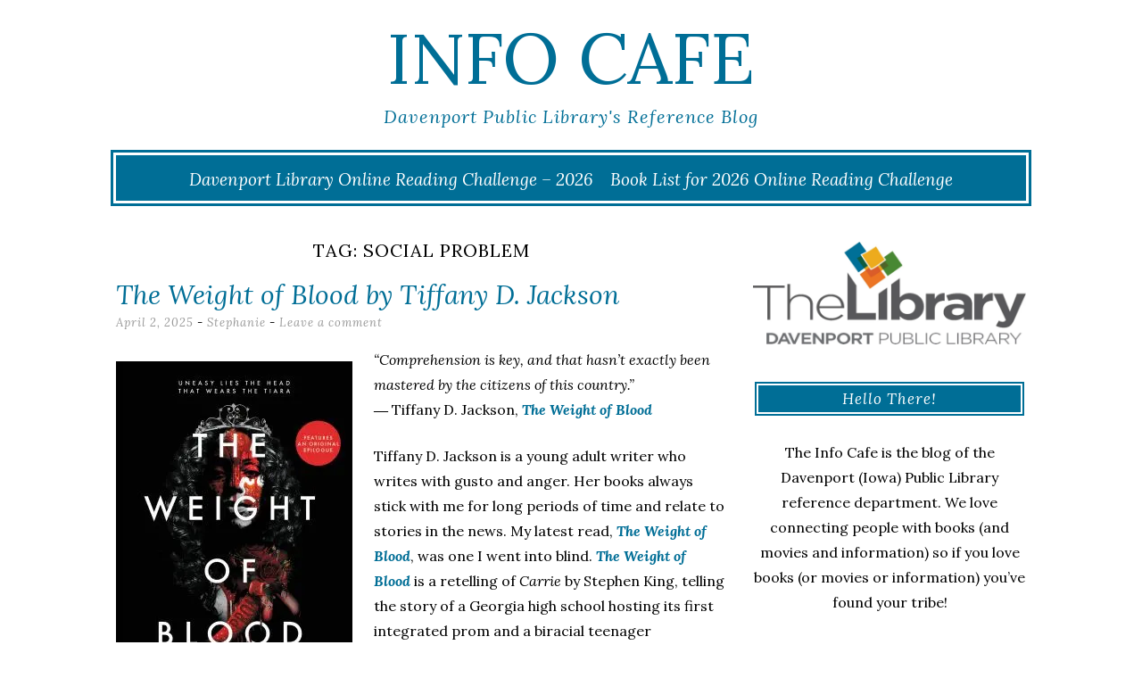

--- FILE ---
content_type: text/html; charset=UTF-8
request_url: https://blogs.davenportlibrary.com/reference/tag/social-problem/
body_size: 16420
content:
<!DOCTYPE html>
<html lang="en-US">
<head>
	<meta charset="UTF-8">
	<meta name="viewport" content="width=device-width, initial-scale=1">
	<link rel="profile" href="http://gmpg.org/xfn/11">
	<link rel="pingback" href="https://blogs.davenportlibrary.com/reference/xmlrpc.php">
	<title>social problem &#8211; Info Cafe</title>
<meta name='robots' content='max-image-preview:large' />
<link rel='dns-prefetch' href='//stats.wp.com' />
<link rel='dns-prefetch' href='//fonts.googleapis.com' />
<link rel='dns-prefetch' href='//v0.wordpress.com' />
<link rel='preconnect' href='//c0.wp.com' />
<link rel='preconnect' href='//i0.wp.com' />
<link rel="alternate" type="application/rss+xml" title="Info Cafe &raquo; Feed" href="https://blogs.davenportlibrary.com/reference/feed/" />
<link rel="alternate" type="application/rss+xml" title="Info Cafe &raquo; Comments Feed" href="https://blogs.davenportlibrary.com/reference/comments/feed/" />
<link rel="alternate" type="application/rss+xml" title="Info Cafe &raquo; social problem Tag Feed" href="https://blogs.davenportlibrary.com/reference/tag/social-problem/feed/" />
<style id='wp-img-auto-sizes-contain-inline-css' type='text/css'>
img:is([sizes=auto i],[sizes^="auto," i]){contain-intrinsic-size:3000px 1500px}
/*# sourceURL=wp-img-auto-sizes-contain-inline-css */
</style>
<style id='wp-emoji-styles-inline-css' type='text/css'>

	img.wp-smiley, img.emoji {
		display: inline !important;
		border: none !important;
		box-shadow: none !important;
		height: 1em !important;
		width: 1em !important;
		margin: 0 0.07em !important;
		vertical-align: -0.1em !important;
		background: none !important;
		padding: 0 !important;
	}
/*# sourceURL=wp-emoji-styles-inline-css */
</style>
<style id='wp-block-library-inline-css' type='text/css'>
:root{--wp-block-synced-color:#7a00df;--wp-block-synced-color--rgb:122,0,223;--wp-bound-block-color:var(--wp-block-synced-color);--wp-editor-canvas-background:#ddd;--wp-admin-theme-color:#007cba;--wp-admin-theme-color--rgb:0,124,186;--wp-admin-theme-color-darker-10:#006ba1;--wp-admin-theme-color-darker-10--rgb:0,107,160.5;--wp-admin-theme-color-darker-20:#005a87;--wp-admin-theme-color-darker-20--rgb:0,90,135;--wp-admin-border-width-focus:2px}@media (min-resolution:192dpi){:root{--wp-admin-border-width-focus:1.5px}}.wp-element-button{cursor:pointer}:root .has-very-light-gray-background-color{background-color:#eee}:root .has-very-dark-gray-background-color{background-color:#313131}:root .has-very-light-gray-color{color:#eee}:root .has-very-dark-gray-color{color:#313131}:root .has-vivid-green-cyan-to-vivid-cyan-blue-gradient-background{background:linear-gradient(135deg,#00d084,#0693e3)}:root .has-purple-crush-gradient-background{background:linear-gradient(135deg,#34e2e4,#4721fb 50%,#ab1dfe)}:root .has-hazy-dawn-gradient-background{background:linear-gradient(135deg,#faaca8,#dad0ec)}:root .has-subdued-olive-gradient-background{background:linear-gradient(135deg,#fafae1,#67a671)}:root .has-atomic-cream-gradient-background{background:linear-gradient(135deg,#fdd79a,#004a59)}:root .has-nightshade-gradient-background{background:linear-gradient(135deg,#330968,#31cdcf)}:root .has-midnight-gradient-background{background:linear-gradient(135deg,#020381,#2874fc)}:root{--wp--preset--font-size--normal:16px;--wp--preset--font-size--huge:42px}.has-regular-font-size{font-size:1em}.has-larger-font-size{font-size:2.625em}.has-normal-font-size{font-size:var(--wp--preset--font-size--normal)}.has-huge-font-size{font-size:var(--wp--preset--font-size--huge)}.has-text-align-center{text-align:center}.has-text-align-left{text-align:left}.has-text-align-right{text-align:right}.has-fit-text{white-space:nowrap!important}#end-resizable-editor-section{display:none}.aligncenter{clear:both}.items-justified-left{justify-content:flex-start}.items-justified-center{justify-content:center}.items-justified-right{justify-content:flex-end}.items-justified-space-between{justify-content:space-between}.screen-reader-text{border:0;clip-path:inset(50%);height:1px;margin:-1px;overflow:hidden;padding:0;position:absolute;width:1px;word-wrap:normal!important}.screen-reader-text:focus{background-color:#ddd;clip-path:none;color:#444;display:block;font-size:1em;height:auto;left:5px;line-height:normal;padding:15px 23px 14px;text-decoration:none;top:5px;width:auto;z-index:100000}html :where(.has-border-color){border-style:solid}html :where([style*=border-top-color]){border-top-style:solid}html :where([style*=border-right-color]){border-right-style:solid}html :where([style*=border-bottom-color]){border-bottom-style:solid}html :where([style*=border-left-color]){border-left-style:solid}html :where([style*=border-width]){border-style:solid}html :where([style*=border-top-width]){border-top-style:solid}html :where([style*=border-right-width]){border-right-style:solid}html :where([style*=border-bottom-width]){border-bottom-style:solid}html :where([style*=border-left-width]){border-left-style:solid}html :where(img[class*=wp-image-]){height:auto;max-width:100%}:where(figure){margin:0 0 1em}html :where(.is-position-sticky){--wp-admin--admin-bar--position-offset:var(--wp-admin--admin-bar--height,0px)}@media screen and (max-width:600px){html :where(.is-position-sticky){--wp-admin--admin-bar--position-offset:0px}}

/*# sourceURL=wp-block-library-inline-css */
</style><style id='global-styles-inline-css' type='text/css'>
:root{--wp--preset--aspect-ratio--square: 1;--wp--preset--aspect-ratio--4-3: 4/3;--wp--preset--aspect-ratio--3-4: 3/4;--wp--preset--aspect-ratio--3-2: 3/2;--wp--preset--aspect-ratio--2-3: 2/3;--wp--preset--aspect-ratio--16-9: 16/9;--wp--preset--aspect-ratio--9-16: 9/16;--wp--preset--color--black: #000000;--wp--preset--color--cyan-bluish-gray: #abb8c3;--wp--preset--color--white: #ffffff;--wp--preset--color--pale-pink: #f78da7;--wp--preset--color--vivid-red: #cf2e2e;--wp--preset--color--luminous-vivid-orange: #ff6900;--wp--preset--color--luminous-vivid-amber: #fcb900;--wp--preset--color--light-green-cyan: #7bdcb5;--wp--preset--color--vivid-green-cyan: #00d084;--wp--preset--color--pale-cyan-blue: #8ed1fc;--wp--preset--color--vivid-cyan-blue: #0693e3;--wp--preset--color--vivid-purple: #9b51e0;--wp--preset--gradient--vivid-cyan-blue-to-vivid-purple: linear-gradient(135deg,rgb(6,147,227) 0%,rgb(155,81,224) 100%);--wp--preset--gradient--light-green-cyan-to-vivid-green-cyan: linear-gradient(135deg,rgb(122,220,180) 0%,rgb(0,208,130) 100%);--wp--preset--gradient--luminous-vivid-amber-to-luminous-vivid-orange: linear-gradient(135deg,rgb(252,185,0) 0%,rgb(255,105,0) 100%);--wp--preset--gradient--luminous-vivid-orange-to-vivid-red: linear-gradient(135deg,rgb(255,105,0) 0%,rgb(207,46,46) 100%);--wp--preset--gradient--very-light-gray-to-cyan-bluish-gray: linear-gradient(135deg,rgb(238,238,238) 0%,rgb(169,184,195) 100%);--wp--preset--gradient--cool-to-warm-spectrum: linear-gradient(135deg,rgb(74,234,220) 0%,rgb(151,120,209) 20%,rgb(207,42,186) 40%,rgb(238,44,130) 60%,rgb(251,105,98) 80%,rgb(254,248,76) 100%);--wp--preset--gradient--blush-light-purple: linear-gradient(135deg,rgb(255,206,236) 0%,rgb(152,150,240) 100%);--wp--preset--gradient--blush-bordeaux: linear-gradient(135deg,rgb(254,205,165) 0%,rgb(254,45,45) 50%,rgb(107,0,62) 100%);--wp--preset--gradient--luminous-dusk: linear-gradient(135deg,rgb(255,203,112) 0%,rgb(199,81,192) 50%,rgb(65,88,208) 100%);--wp--preset--gradient--pale-ocean: linear-gradient(135deg,rgb(255,245,203) 0%,rgb(182,227,212) 50%,rgb(51,167,181) 100%);--wp--preset--gradient--electric-grass: linear-gradient(135deg,rgb(202,248,128) 0%,rgb(113,206,126) 100%);--wp--preset--gradient--midnight: linear-gradient(135deg,rgb(2,3,129) 0%,rgb(40,116,252) 100%);--wp--preset--font-size--small: 13px;--wp--preset--font-size--medium: 20px;--wp--preset--font-size--large: 36px;--wp--preset--font-size--x-large: 42px;--wp--preset--spacing--20: 0.44rem;--wp--preset--spacing--30: 0.67rem;--wp--preset--spacing--40: 1rem;--wp--preset--spacing--50: 1.5rem;--wp--preset--spacing--60: 2.25rem;--wp--preset--spacing--70: 3.38rem;--wp--preset--spacing--80: 5.06rem;--wp--preset--shadow--natural: 6px 6px 9px rgba(0, 0, 0, 0.2);--wp--preset--shadow--deep: 12px 12px 50px rgba(0, 0, 0, 0.4);--wp--preset--shadow--sharp: 6px 6px 0px rgba(0, 0, 0, 0.2);--wp--preset--shadow--outlined: 6px 6px 0px -3px rgb(255, 255, 255), 6px 6px rgb(0, 0, 0);--wp--preset--shadow--crisp: 6px 6px 0px rgb(0, 0, 0);}:where(.is-layout-flex){gap: 0.5em;}:where(.is-layout-grid){gap: 0.5em;}body .is-layout-flex{display: flex;}.is-layout-flex{flex-wrap: wrap;align-items: center;}.is-layout-flex > :is(*, div){margin: 0;}body .is-layout-grid{display: grid;}.is-layout-grid > :is(*, div){margin: 0;}:where(.wp-block-columns.is-layout-flex){gap: 2em;}:where(.wp-block-columns.is-layout-grid){gap: 2em;}:where(.wp-block-post-template.is-layout-flex){gap: 1.25em;}:where(.wp-block-post-template.is-layout-grid){gap: 1.25em;}.has-black-color{color: var(--wp--preset--color--black) !important;}.has-cyan-bluish-gray-color{color: var(--wp--preset--color--cyan-bluish-gray) !important;}.has-white-color{color: var(--wp--preset--color--white) !important;}.has-pale-pink-color{color: var(--wp--preset--color--pale-pink) !important;}.has-vivid-red-color{color: var(--wp--preset--color--vivid-red) !important;}.has-luminous-vivid-orange-color{color: var(--wp--preset--color--luminous-vivid-orange) !important;}.has-luminous-vivid-amber-color{color: var(--wp--preset--color--luminous-vivid-amber) !important;}.has-light-green-cyan-color{color: var(--wp--preset--color--light-green-cyan) !important;}.has-vivid-green-cyan-color{color: var(--wp--preset--color--vivid-green-cyan) !important;}.has-pale-cyan-blue-color{color: var(--wp--preset--color--pale-cyan-blue) !important;}.has-vivid-cyan-blue-color{color: var(--wp--preset--color--vivid-cyan-blue) !important;}.has-vivid-purple-color{color: var(--wp--preset--color--vivid-purple) !important;}.has-black-background-color{background-color: var(--wp--preset--color--black) !important;}.has-cyan-bluish-gray-background-color{background-color: var(--wp--preset--color--cyan-bluish-gray) !important;}.has-white-background-color{background-color: var(--wp--preset--color--white) !important;}.has-pale-pink-background-color{background-color: var(--wp--preset--color--pale-pink) !important;}.has-vivid-red-background-color{background-color: var(--wp--preset--color--vivid-red) !important;}.has-luminous-vivid-orange-background-color{background-color: var(--wp--preset--color--luminous-vivid-orange) !important;}.has-luminous-vivid-amber-background-color{background-color: var(--wp--preset--color--luminous-vivid-amber) !important;}.has-light-green-cyan-background-color{background-color: var(--wp--preset--color--light-green-cyan) !important;}.has-vivid-green-cyan-background-color{background-color: var(--wp--preset--color--vivid-green-cyan) !important;}.has-pale-cyan-blue-background-color{background-color: var(--wp--preset--color--pale-cyan-blue) !important;}.has-vivid-cyan-blue-background-color{background-color: var(--wp--preset--color--vivid-cyan-blue) !important;}.has-vivid-purple-background-color{background-color: var(--wp--preset--color--vivid-purple) !important;}.has-black-border-color{border-color: var(--wp--preset--color--black) !important;}.has-cyan-bluish-gray-border-color{border-color: var(--wp--preset--color--cyan-bluish-gray) !important;}.has-white-border-color{border-color: var(--wp--preset--color--white) !important;}.has-pale-pink-border-color{border-color: var(--wp--preset--color--pale-pink) !important;}.has-vivid-red-border-color{border-color: var(--wp--preset--color--vivid-red) !important;}.has-luminous-vivid-orange-border-color{border-color: var(--wp--preset--color--luminous-vivid-orange) !important;}.has-luminous-vivid-amber-border-color{border-color: var(--wp--preset--color--luminous-vivid-amber) !important;}.has-light-green-cyan-border-color{border-color: var(--wp--preset--color--light-green-cyan) !important;}.has-vivid-green-cyan-border-color{border-color: var(--wp--preset--color--vivid-green-cyan) !important;}.has-pale-cyan-blue-border-color{border-color: var(--wp--preset--color--pale-cyan-blue) !important;}.has-vivid-cyan-blue-border-color{border-color: var(--wp--preset--color--vivid-cyan-blue) !important;}.has-vivid-purple-border-color{border-color: var(--wp--preset--color--vivid-purple) !important;}.has-vivid-cyan-blue-to-vivid-purple-gradient-background{background: var(--wp--preset--gradient--vivid-cyan-blue-to-vivid-purple) !important;}.has-light-green-cyan-to-vivid-green-cyan-gradient-background{background: var(--wp--preset--gradient--light-green-cyan-to-vivid-green-cyan) !important;}.has-luminous-vivid-amber-to-luminous-vivid-orange-gradient-background{background: var(--wp--preset--gradient--luminous-vivid-amber-to-luminous-vivid-orange) !important;}.has-luminous-vivid-orange-to-vivid-red-gradient-background{background: var(--wp--preset--gradient--luminous-vivid-orange-to-vivid-red) !important;}.has-very-light-gray-to-cyan-bluish-gray-gradient-background{background: var(--wp--preset--gradient--very-light-gray-to-cyan-bluish-gray) !important;}.has-cool-to-warm-spectrum-gradient-background{background: var(--wp--preset--gradient--cool-to-warm-spectrum) !important;}.has-blush-light-purple-gradient-background{background: var(--wp--preset--gradient--blush-light-purple) !important;}.has-blush-bordeaux-gradient-background{background: var(--wp--preset--gradient--blush-bordeaux) !important;}.has-luminous-dusk-gradient-background{background: var(--wp--preset--gradient--luminous-dusk) !important;}.has-pale-ocean-gradient-background{background: var(--wp--preset--gradient--pale-ocean) !important;}.has-electric-grass-gradient-background{background: var(--wp--preset--gradient--electric-grass) !important;}.has-midnight-gradient-background{background: var(--wp--preset--gradient--midnight) !important;}.has-small-font-size{font-size: var(--wp--preset--font-size--small) !important;}.has-medium-font-size{font-size: var(--wp--preset--font-size--medium) !important;}.has-large-font-size{font-size: var(--wp--preset--font-size--large) !important;}.has-x-large-font-size{font-size: var(--wp--preset--font-size--x-large) !important;}
/*# sourceURL=global-styles-inline-css */
</style>

<style id='classic-theme-styles-inline-css' type='text/css'>
/*! This file is auto-generated */
.wp-block-button__link{color:#fff;background-color:#32373c;border-radius:9999px;box-shadow:none;text-decoration:none;padding:calc(.667em + 2px) calc(1.333em + 2px);font-size:1.125em}.wp-block-file__button{background:#32373c;color:#fff;text-decoration:none}
/*# sourceURL=/wp-includes/css/classic-themes.min.css */
</style>
<link rel='stylesheet' id='plyr-css-css' href='https://blogs.davenportlibrary.com/reference/wp-content/plugins/easy-video-player/lib/plyr.css?ver=6.9' type='text/css' media='all' />
<link rel='stylesheet' id='lycka-lite-style-css' href='https://blogs.davenportlibrary.com/reference/wp-content/themes/lycka-lite/style.css?ver=1.0.5' type='text/css' media='all' />
<link rel='stylesheet' id='lycka-lite-google-font-css' href='//fonts.googleapis.com/css?family=Lora%3A400%2C700%2C400italic%2C700italic%7CLato%3A400%2C400italic%2C700%2C700italic&#038;ver=6.9' type='text/css' media='all' />
<script type="text/javascript" src="https://c0.wp.com/c/6.9/wp-includes/js/jquery/jquery.min.js" id="jquery-core-js"></script>
<script type="text/javascript" src="https://c0.wp.com/c/6.9/wp-includes/js/jquery/jquery-migrate.min.js" id="jquery-migrate-js"></script>
<script type="text/javascript" id="plyr-js-js-extra">
/* <![CDATA[ */
var easy_video_player = {"plyr_iconUrl":"https://blogs.davenportlibrary.com/reference/wp-content/plugins/easy-video-player/lib/plyr.svg","plyr_blankVideo":"https://blogs.davenportlibrary.com/reference/wp-content/plugins/easy-video-player/lib/blank.mp4"};
//# sourceURL=plyr-js-js-extra
/* ]]> */
</script>
<script type="text/javascript" src="https://blogs.davenportlibrary.com/reference/wp-content/plugins/easy-video-player/lib/plyr.js?ver=6.9" id="plyr-js-js"></script>
<link rel="https://api.w.org/" href="https://blogs.davenportlibrary.com/reference/wp-json/" /><link rel="alternate" title="JSON" type="application/json" href="https://blogs.davenportlibrary.com/reference/wp-json/wp/v2/tags/5476" /><link rel="EditURI" type="application/rsd+xml" title="RSD" href="https://blogs.davenportlibrary.com/reference/xmlrpc.php?rsd" />
<meta name="generator" content="WordPress 6.9" />

<!-- Bad Behavior 2.2.24 run time: 35.538 ms -->
	<style>img#wpstats{display:none}</style>
		<style data-context="foundation-flickity-css">/*! Flickity v2.0.2
http://flickity.metafizzy.co
---------------------------------------------- */.flickity-enabled{position:relative}.flickity-enabled:focus{outline:0}.flickity-viewport{overflow:hidden;position:relative;height:100%}.flickity-slider{position:absolute;width:100%;height:100%}.flickity-enabled.is-draggable{-webkit-tap-highlight-color:transparent;tap-highlight-color:transparent;-webkit-user-select:none;-moz-user-select:none;-ms-user-select:none;user-select:none}.flickity-enabled.is-draggable .flickity-viewport{cursor:move;cursor:-webkit-grab;cursor:grab}.flickity-enabled.is-draggable .flickity-viewport.is-pointer-down{cursor:-webkit-grabbing;cursor:grabbing}.flickity-prev-next-button{position:absolute;top:50%;width:44px;height:44px;border:none;border-radius:50%;background:#fff;background:hsla(0,0%,100%,.75);cursor:pointer;-webkit-transform:translateY(-50%);transform:translateY(-50%)}.flickity-prev-next-button:hover{background:#fff}.flickity-prev-next-button:focus{outline:0;box-shadow:0 0 0 5px #09f}.flickity-prev-next-button:active{opacity:.6}.flickity-prev-next-button.previous{left:10px}.flickity-prev-next-button.next{right:10px}.flickity-rtl .flickity-prev-next-button.previous{left:auto;right:10px}.flickity-rtl .flickity-prev-next-button.next{right:auto;left:10px}.flickity-prev-next-button:disabled{opacity:.3;cursor:auto}.flickity-prev-next-button svg{position:absolute;left:20%;top:20%;width:60%;height:60%}.flickity-prev-next-button .arrow{fill:#333}.flickity-page-dots{position:absolute;width:100%;bottom:-25px;padding:0;margin:0;list-style:none;text-align:center;line-height:1}.flickity-rtl .flickity-page-dots{direction:rtl}.flickity-page-dots .dot{display:inline-block;width:10px;height:10px;margin:0 8px;background:#333;border-radius:50%;opacity:.25;cursor:pointer}.flickity-page-dots .dot.is-selected{opacity:1}</style><style data-context="foundation-slideout-css">.slideout-menu{position:fixed;left:0;top:0;bottom:0;right:auto;z-index:0;width:256px;overflow-y:auto;-webkit-overflow-scrolling:touch;display:none}.slideout-menu.pushit-right{left:auto;right:0}.slideout-panel{position:relative;z-index:1;will-change:transform}.slideout-open,.slideout-open .slideout-panel,.slideout-open body{overflow:hidden}.slideout-open .slideout-menu{display:block}.pushit{display:none}</style>
<style id="lycka-lite-style-settings">
		
		
			.site-title a {
			color: #006e96 !important;
		}
		
			.site-description {
			color: #006e96;
		}
	
			a,
		a:visited {
			color: #006e96;
		}
				
			a:hover,
		a:focus,
		a:active {
			color: #75c1d8 !important;
		}
	
			.entry-title,
		.entry-title a {
			color: #006e96 !important;
		}
	
			.entry-title a:hover {
			color: #75c1d8 !important;
		}
	
		
</style>
	

<!-- Jetpack Open Graph Tags -->
<meta property="og:type" content="website" />
<meta property="og:title" content="social problem &#8211; Info Cafe" />
<meta property="og:url" content="https://blogs.davenportlibrary.com/reference/tag/social-problem/" />
<meta property="og:site_name" content="Info Cafe" />
<meta property="og:image" content="https://i0.wp.com/blogs.davenportlibrary.com/reference/wp-content/uploads/2017/06/cropped-Capture.png?fit=512%2C512&#038;ssl=1" />
<meta property="og:image:width" content="512" />
<meta property="og:image:height" content="512" />
<meta property="og:image:alt" content="" />
<meta property="og:locale" content="en_US" />

<!-- End Jetpack Open Graph Tags -->
<link rel="icon" href="https://i0.wp.com/blogs.davenportlibrary.com/reference/wp-content/uploads/2017/06/cropped-Capture.png?fit=32%2C32&#038;ssl=1" sizes="32x32" />
<link rel="icon" href="https://i0.wp.com/blogs.davenportlibrary.com/reference/wp-content/uploads/2017/06/cropped-Capture.png?fit=192%2C192&#038;ssl=1" sizes="192x192" />
<link rel="apple-touch-icon" href="https://i0.wp.com/blogs.davenportlibrary.com/reference/wp-content/uploads/2017/06/cropped-Capture.png?fit=180%2C180&#038;ssl=1" />
<meta name="msapplication-TileImage" content="https://i0.wp.com/blogs.davenportlibrary.com/reference/wp-content/uploads/2017/06/cropped-Capture.png?fit=270%2C270&#038;ssl=1" />
<style>.ios7.web-app-mode.has-fixed header{ background-color: rgba(45,53,63,.88);}</style>		<style type="text/css" id="wp-custom-css">
			/*
You can add your own CSS here.

Click the help icon above to learn more.
*/

.wpcf7 textarea {
	border: 1px solid #006E96;
}

.social {
	background-color: #006E96;
}

.widget-title {
	background-color: #006E96;
}

.pagination a {
	background: #006E96;
}

.main-navigation ul ul { /* Drop Down Menu */
	background-color: #006e96;

}

#site-navigation {
	background-color: #006E96;
}

.site-title a {
	color: #006E96;
}

.wpcf7 input[type="submit"] {
	background: #006E96;

}

.pagination a:hover, .pagination .current {
    padding: 7px 10px;
    margin-right: 5px;
    background: #006E96;
    color: white;
}


/*media all*/
.entry-footer a {
    text-decoration: none;
    color: #006E96;
}

/*media all*/
body, button, input, select, textarea {
    color: #000000;
    font-family: "Lora", serif;
    font-weight: 400;
    font-size: 16px;
    line-height: 1.8;
    word-wrap: break-word;
    -webkit-hyphens: auto;
    -moz-hyphens: auto;
    -ms-hyphens: auto;
    hyphens: auto;
}


		</style>
		<style id="kirki-inline-styles"></style></head>

<body class="archive tag tag-social-problem tag-5476 wp-theme-lycka-lite group-blog">

<div id="page" class="hfeed site">

	<div class="container">

		<header id="masthead" class="site-header" role="banner">
			
			<div class="site-branding">
								<h1 class="site-title"><a href="https://blogs.davenportlibrary.com/reference/" rel="home">Info Cafe</a></h1>
				<h2 class="site-description">Davenport Public Library&#039;s Reference Blog</h2>
			</div>
			
			<nav id="site-navigation" class="main-navigation" role="navigation">
				<button class="menu-toggle">Menu</button>
				<a class="skip-link screen-reader-text" href="#content">Skip to content</a>

				<div class="menu-announcement-container"><ul id="menu-announcement" class="menu"><li id="menu-item-60490" class="menu-item menu-item-type-post_type menu-item-object-page menu-item-60490"><a href="https://blogs.davenportlibrary.com/reference/davenport-library-online-reading-challenge-2026/">Davenport Library Online Reading Challenge – 2026</a></li>
<li id="menu-item-60489" class="menu-item menu-item-type-post_type menu-item-object-page menu-item-60489"><a href="https://blogs.davenportlibrary.com/reference/book-list-for-2026-online-reading-challenge/">Book List for 2026 Online Reading Challenge</a></li>
</ul></div>			</nav><!-- #site-navigation -->

		</header><!-- #masthead -->

		<div id="content" class="site-content">

	<div id="primary" class="content-area column three-fourths">
		<main id="main" class="site-main" role="main">

			
								<header class="page-header">
					<h1 class="page-title">Tag: <span>social problem</span></h1>				</header><!-- .page-header -->
				
								
					
<article id="post-55789" class="post-55789 post type-post status-publish format-standard hentry category-audio-books category-books category-reference category-staff-picks tag-bullying tag-carrie-retelling tag-fiction tag-high-schools tag-horror tag-mystery tag-racism tag-secrets tag-social-problem tag-the-weight-of-blood tag-tiffany-d-jackson tag-young-adult">
	<header class="entry-header">

		<h1 class="entry-title"><a href="https://blogs.davenportlibrary.com/reference/the-weight-of-blood-by-tiffany-d-jackson/" rel="bookmark">The Weight of Blood by Tiffany D. Jackson</a></h1>		
				<div class="entry-meta">
			<span class="posted-on"><a href="https://blogs.davenportlibrary.com/reference/the-weight-of-blood-by-tiffany-d-jackson/" rel="bookmark"><time class="entry-date published" datetime="2025-04-02T06:00:38-05:00">April 2, 2025</time><time class="updated" datetime="2025-02-27T11:30:21-06:00">February 27, 2025</time></a></span><span class="byline"> - <span class="author vcard"><a class="url fn n" href="https://blogs.davenportlibrary.com/reference/author/sarbet/">Stephanie</a></span></span>						<span class="comments-link"><a href="https://blogs.davenportlibrary.com/reference/the-weight-of-blood-by-tiffany-d-jackson/#respond">Leave a comment</a></span>
					</div><!-- .entry-meta -->
				
	</header><!-- .entry-header -->

			
		<div class="entry-content">
		<p><em><a href="https://davenportlibrary-bett.na2.iiivega.com/search/card?id=5ff77f4d-e6ec-58c9-a5c2-2585980cb3a7&amp;entityType=FormatGroup" target="_blank" rel="noopener"><img data-recalc-dims="1" fetchpriority="high" decoding="async" class="alignleft wp-image-55853 size-full" src="https://i0.wp.com/blogs.davenportlibrary.com/reference/wp-content/uploads/2025/02/the-weight-of-blood.jpg?resize=265%2C400&#038;ssl=1" alt="" width="265" height="400" /></a>“Comprehension is key, and that hasn’t exactly been mastered by the citizens of this country.”</em><br />
― Tiffany D. Jackson, <a href="https://davenportlibrary-bett.na2.iiivega.com/search/card?id=5ff77f4d-e6ec-58c9-a5c2-2585980cb3a7&amp;entityType=FormatGroup" target="_blank" rel="noopener"><em><strong>The Weight of Blood</strong></em></a></p>
<p>Tiffany D. Jackson is a young adult writer who writes with gusto and anger. Her books always stick with me for long periods of time and relate to stories in the news. My latest read, <a href="https://davenportlibrary-bett.na2.iiivega.com/search/card?id=5ff77f4d-e6ec-58c9-a5c2-2585980cb3a7&amp;entityType=FormatGroup" target="_blank" rel="noopener"><em><strong>The Weight of Blood</strong></em></a>, was one I went into blind. <a href="https://davenportlibrary-bett.na2.iiivega.com/search/card?id=5ff77f4d-e6ec-58c9-a5c2-2585980cb3a7&amp;entityType=FormatGroup" target="_blank" rel="noopener"><em><strong>The Weight of Blood</strong></em> </a>is a retelling of <em>Carrie</em> by Stephen King, telling the story of a Georgia high school hosting its first integrated prom and a biracial teenager navigating a small town&#8217;s legacy of racism. This book is heavy and disastrous and necessary to read. Highly recommend.</p>
<p>Maddy Washington is an outcast in her small town of Springville, Georgia. She has always been the target of bullies. Having been homeschooled until her early teenage years, Maddie has never quite fit in. The school bullies are the least of her problems though. She has more serious problems to deal with. The precarious life she has made for herself is destroyed one day with the arrival of a surprise rainstorm. Her secret: Maddy is biracial. Her father Thomas has required Maddy to pass as white for her entire life due to his fanatical beliefs.</p>
<p>The students and some staff at Maddy&#8217;s school react badly to Maddy&#8217;s news. When a video goes viral showing students bulling Maddy, the school&#8217;s racist beliefs and history become news across the country. Things come even more to a head when the news discovers that Springville High holds two separate proms every year: a white prom and a black prom. In order to improve their image, students and administration decide to host their first integrated prom. This doesn&#8217;t go over well, especially when the white class president asks her Black quarterback boyfriend to take Maddy as his date to the integrated prom.</p>
<p>Maddy starts to hope that maybe a normal life is possible for her. The closer prom gets, the more excited she becomes. Some of her classmates are angry though, deciding that she needs to be taught a lesson. Flashing back and forth from 2014 and to present day, readers learn more about what happened leading up to prom in 2014 and how the Springville residents left alive after prom night are dealing with the shock of what happened that night.</p>
<p>This title is also available in large print and audiobook.</p>
			</div><!-- .entry-content -->
	
	<footer class="entry-footer">
								<span class="cat-links">
				Posted in <a href="https://blogs.davenportlibrary.com/reference/category/audio-books/" rel="category tag">Audio Books</a>, <a href="https://blogs.davenportlibrary.com/reference/category/books/" rel="category tag">Books</a>, <a href="https://blogs.davenportlibrary.com/reference/category/reference/" rel="category tag">Reference</a>, <a href="https://blogs.davenportlibrary.com/reference/category/staff-picks/" rel="category tag">Staff Picks</a>			</span>
			
						<span class="tags-links">
				- Tagged <a href="https://blogs.davenportlibrary.com/reference/tag/bullying/" rel="tag">bullying</a>, <a href="https://blogs.davenportlibrary.com/reference/tag/carrie-retelling/" rel="tag">Carrie retelling</a>, <a href="https://blogs.davenportlibrary.com/reference/tag/fiction/" rel="tag">fiction</a>, <a href="https://blogs.davenportlibrary.com/reference/tag/high-schools/" rel="tag">high schools</a>, <a href="https://blogs.davenportlibrary.com/reference/tag/horror/" rel="tag">horror</a>, <a href="https://blogs.davenportlibrary.com/reference/tag/mystery/" rel="tag">mystery</a>, <a href="https://blogs.davenportlibrary.com/reference/tag/racism/" rel="tag">racism</a>, <a href="https://blogs.davenportlibrary.com/reference/tag/secrets/" rel="tag">secrets</a>, <a href="https://blogs.davenportlibrary.com/reference/tag/social-problem/" rel="tag">social problem</a>, <a href="https://blogs.davenportlibrary.com/reference/tag/the-weight-of-blood/" rel="tag">The Weight of Blood</a>, <a href="https://blogs.davenportlibrary.com/reference/tag/tiffany-d-jackson/" rel="tag">Tiffany D. Jackson</a>, <a href="https://blogs.davenportlibrary.com/reference/tag/young-adult/" rel="tag">young adult</a>			</span>
					
			</footer><!-- .entry-footer -->

	<div class="entry-divider"></div>
</article><!-- #post-## -->

				
					
<article id="post-50639" class="post-50639 post type-post status-publish format-standard hentry category-books category-reference category-staff-picks tag-bone-marrow tag-cherie-dimaline tag-dreams tag-dystopia tag-fiction tag-global-warming tag-indians tag-indigenous tag-native tag-native-americans tag-north-america tag-social-problem tag-survival tag-the-marrow-thieves tag-young-adult tag-young-adult-fiction">
	<header class="entry-header">

		<h1 class="entry-title"><a href="https://blogs.davenportlibrary.com/reference/the-marrow-thieves-by-cherie-dimaline/" rel="bookmark">The Marrow Thieves by Cherie Dimaline</a></h1>		
				<div class="entry-meta">
			<span class="posted-on"><a href="https://blogs.davenportlibrary.com/reference/the-marrow-thieves-by-cherie-dimaline/" rel="bookmark"><time class="entry-date published" datetime="2024-02-16T06:00:02-06:00">February 16, 2024</time><time class="updated" datetime="2024-02-01T15:08:34-06:00">February 1, 2024</time></a></span><span class="byline"> - <span class="author vcard"><a class="url fn n" href="https://blogs.davenportlibrary.com/reference/author/sarbet/">Stephanie</a></span></span>						<span class="comments-link"><a href="https://blogs.davenportlibrary.com/reference/the-marrow-thieves-by-cherie-dimaline/#respond">Leave a comment</a></span>
					</div><!-- .entry-meta -->
				
	</header><!-- .entry-header -->

			
		<div class="entry-content">
		<p><em><a href="https://davenportlibrary-bett.na2.iiivega.com/search/card?id=6d776ac6-f1e5-5b54-83c0-d8234c5b5480&amp;entityType=FormatGroup" target="_blank" rel="noopener"><img data-recalc-dims="1" decoding="async" class="alignleft wp-image-50641 size-full" src="https://i0.wp.com/blogs.davenportlibrary.com/reference/wp-content/uploads/2024/01/the-marrow-thieves.jpg?resize=270%2C400&#038;ssl=1" alt="" width="270" height="400" /></a>&#8216;And a man without dreams is just a meaty machine with a broken gauge.&#8217;</em> &#8211; Cherie Dimaline, <a href="https://davenportlibrary-bett.na2.iiivega.com/search/card?id=6d776ac6-f1e5-5b54-83c0-d8234c5b5480&amp;entityType=FormatGroup" target="_blank" rel="noopener"><em><strong>The Marrow Thieves</strong></em></a></p>
<p>Are you looking for book recommendations? Ask a librarian! My latest read came courtesy of one of our Youth Services Librarians. <a href="https://davenportlibrary-bett.na2.iiivega.com/search/card?id=6d776ac6-f1e5-5b54-83c0-d8234c5b5480&amp;entityType=FormatGroup" target="_blank" rel="noopener"><em><strong>The Marrow Thieves</strong></em></a> by Cherie Dimaline tells the story of the indigenous people of North America and their struggle to survive in a futuristic climate-change ravaged world.</p>
<p>People on Earth have lost the ability to dream, sending them all to madness. Desperate to find a solution, the government looks into who is still able to dream. They discover that the only people who can dream are North America&#8217;s Indigenous people. Wanting to understand why, the government looks for a cure, finding that the Indigenous people&#8217;s bone marrow holds the ability to save the dreamless. In order to get the marrow though, the donors must die. Schools are established across the country with recruiters sent out to round up the Indigenous people to harvest their marrow. This has far-reaching repercussions for all Indigenous people. On the run, Frenchie yearns to find his family, even though he fears they are lost to him. He and his travel family spend years struggling to survive as they make their way up north, looking for friends and family. Their search for refuge is dangerous, but may lead to joyous reunions.</p>
<p>I was left wanting more from this book. I wanted more history of the character, of the government, what exactly is happening to the people that are taken, and how/why the lands were so ravaged and destroyed. Luckily, <a href="https://davenportlibrary-bett.na2.iiivega.com/search/card?id=6d776ac6-f1e5-5b54-83c0-d8234c5b5480&amp;entityType=FormatGroup" target="_blank" rel="noopener"><strong><em>The Marrow Thieves</em></strong></a> is the first in a series AND the second book, <a href="https://davenportlibrary-bett.na2.iiivega.com/search/card?id=ca59a115-d7a5-5f1f-b1fe-3fb9d4e01bb3&amp;entityType=FormatGroup" target="_blank" rel="noopener"><em><strong>Hunting by Stars</strong></em></a>, is out! I&#8217;m hoping this second book will give me the answers to my questions from the first book. Nevertheless, I&#8217;m glad I decided to read <a href="https://davenportlibrary-bett.na2.iiivega.com/search/card?id=6d776ac6-f1e5-5b54-83c0-d8234c5b5480&amp;entityType=FormatGroup" target="_blank" rel="noopener"><em><strong>The Marrow Thieves</strong></em></a> &#8211; it feels like a book that should be required reading.</p>
<p>&#8216;Sometimes you risk everything for a life worth living, even if you’re not the one that’ll be alive to live it.&#8217; &#8211; Cherie Dimaline, <a href="https://davenportlibrary-bett.na2.iiivega.com/search/card?id=6d776ac6-f1e5-5b54-83c0-d8234c5b5480&amp;entityType=FormatGroup" target="_blank" rel="noopener"><em><strong>The Marrow Thieves</strong></em></a></p>
			</div><!-- .entry-content -->
	
	<footer class="entry-footer">
								<span class="cat-links">
				Posted in <a href="https://blogs.davenportlibrary.com/reference/category/books/" rel="category tag">Books</a>, <a href="https://blogs.davenportlibrary.com/reference/category/reference/" rel="category tag">Reference</a>, <a href="https://blogs.davenportlibrary.com/reference/category/staff-picks/" rel="category tag">Staff Picks</a>			</span>
			
						<span class="tags-links">
				- Tagged <a href="https://blogs.davenportlibrary.com/reference/tag/bone-marrow/" rel="tag">bone marrow</a>, <a href="https://blogs.davenportlibrary.com/reference/tag/cherie-dimaline/" rel="tag">Cherie Dimaline</a>, <a href="https://blogs.davenportlibrary.com/reference/tag/dreams/" rel="tag">Dreams</a>, <a href="https://blogs.davenportlibrary.com/reference/tag/dystopia/" rel="tag">dystopia</a>, <a href="https://blogs.davenportlibrary.com/reference/tag/fiction/" rel="tag">fiction</a>, <a href="https://blogs.davenportlibrary.com/reference/tag/global-warming/" rel="tag">global warming</a>, <a href="https://blogs.davenportlibrary.com/reference/tag/indians/" rel="tag">indians</a>, <a href="https://blogs.davenportlibrary.com/reference/tag/indigenous/" rel="tag">indigenous</a>, <a href="https://blogs.davenportlibrary.com/reference/tag/native/" rel="tag">native</a>, <a href="https://blogs.davenportlibrary.com/reference/tag/native-americans/" rel="tag">Native Americans</a>, <a href="https://blogs.davenportlibrary.com/reference/tag/north-america/" rel="tag">North America</a>, <a href="https://blogs.davenportlibrary.com/reference/tag/social-problem/" rel="tag">social problem</a>, <a href="https://blogs.davenportlibrary.com/reference/tag/survival/" rel="tag">survival</a>, <a href="https://blogs.davenportlibrary.com/reference/tag/the-marrow-thieves/" rel="tag">The Marrow Thieves</a>, <a href="https://blogs.davenportlibrary.com/reference/tag/young-adult/" rel="tag">young adult</a>, <a href="https://blogs.davenportlibrary.com/reference/tag/young-adult-fiction/" rel="tag">young adult fiction</a>			</span>
					
			</footer><!-- .entry-footer -->

	<div class="entry-divider"></div>
</article><!-- #post-## -->

				
					
<article id="post-37931" class="post-37931 post type-post status-publish format-standard hentry category-books category-reference category-staff-picks tag-arranged-marriage tag-best-sellers-club tag-book-club tag-celebrity-book-club tag-fiction tag-ghana tag-his-only-wife tag-peace-adzo-media tag-reese-witherspoon tag-social-problem tag-women-dressmakers">
	<header class="entry-header">

		<h1 class="entry-title"><a href="https://blogs.davenportlibrary.com/reference/reese-witherspoon-october-pick-his-only-wife/" rel="bookmark">Reese Witherspoon October pick &#8211; <I>His Only Wife</I></a></h1>		
				<div class="entry-meta">
			<span class="posted-on"><a href="https://blogs.davenportlibrary.com/reference/reese-witherspoon-october-pick-his-only-wife/" rel="bookmark"><time class="entry-date published" datetime="2020-10-20T06:00:28-05:00">October 20, 2020</time><time class="updated" datetime="2020-10-06T14:02:58-05:00">October 6, 2020</time></a></span><span class="byline"> - <span class="author vcard"><a class="url fn n" href="https://blogs.davenportlibrary.com/reference/author/sarbet/">Stephanie</a></span></span>						<span class="comments-link"><a href="https://blogs.davenportlibrary.com/reference/reese-witherspoon-october-pick-his-only-wife/#respond">Leave a comment</a></span>
					</div><!-- .entry-meta -->
				
	</header><!-- .entry-header -->

			
		<div class="entry-content">
		<p><a href="https://rivershare.polarislibrary.com/search/title.aspx?ctx=14.1033.0.0.7&amp;pos=1&amp;cn=1349714" target="_blank" rel="noopener noreferrer"><img data-recalc-dims="1" decoding="async" class="alignleft wp-image-37936 size-full" src="https://i0.wp.com/blogs.davenportlibrary.com/reference/wp-content/uploads/2020/10/his-only-wife.jpeg?resize=266%2C400&#038;ssl=1" alt="" width="266" height="400" /></a>Reese Witherspoon has selected <a href="https://rivershare.polarislibrary.com/search/title.aspx?ctx=14.1033.0.0.7&amp;pos=1&amp;cn=1349714" target="_blank" rel="noopener noreferrer"><em><strong>His Only Wife</strong></em></a> by Peace Adzo Medie for the <a href="https://hello-sunshine.com/book-club" target="_blank" rel="noopener noreferrer">Reese&#8217;s Book Club x Hello Sunshine</a> October pick.</p>
<p>Check out the following description provided by the publisher for more information about this book:</p>
<p><em>An intelligent and funny debut about a relatable, indomitable heroine: a young seamstress in Ghana who agrees to an arranged marriage, only to realize that some compromises are too extreme to accept, illuminating what it means to be a woman in a rapidly changing world.</em></p>
<p>If you want to make sure that you don’t miss any celebrity book club picks, join our <a href="https://www.davenportlibrary.com/about-us/contact-us/best-sellers-club-contact" target="_blank" rel="noopener noreferrer">Best Sellers Club</a> and have them automatically put on hold for you.</p>
			</div><!-- .entry-content -->
	
	<footer class="entry-footer">
								<span class="cat-links">
				Posted in <a href="https://blogs.davenportlibrary.com/reference/category/books/" rel="category tag">Books</a>, <a href="https://blogs.davenportlibrary.com/reference/category/reference/" rel="category tag">Reference</a>, <a href="https://blogs.davenportlibrary.com/reference/category/staff-picks/" rel="category tag">Staff Picks</a>			</span>
			
						<span class="tags-links">
				- Tagged <a href="https://blogs.davenportlibrary.com/reference/tag/arranged-marriage/" rel="tag">arranged marriage</a>, <a href="https://blogs.davenportlibrary.com/reference/tag/best-sellers-club/" rel="tag">Best Sellers Club</a>, <a href="https://blogs.davenportlibrary.com/reference/tag/book-club/" rel="tag">book club</a>, <a href="https://blogs.davenportlibrary.com/reference/tag/celebrity-book-club/" rel="tag">celebrity book club</a>, <a href="https://blogs.davenportlibrary.com/reference/tag/fiction/" rel="tag">fiction</a>, <a href="https://blogs.davenportlibrary.com/reference/tag/ghana/" rel="tag">Ghana</a>, <a href="https://blogs.davenportlibrary.com/reference/tag/his-only-wife/" rel="tag">His Only Wife</a>, <a href="https://blogs.davenportlibrary.com/reference/tag/peace-adzo-media/" rel="tag">Peace Adzo Media</a>, <a href="https://blogs.davenportlibrary.com/reference/tag/reese-witherspoon/" rel="tag">Reese Witherspoon</a>, <a href="https://blogs.davenportlibrary.com/reference/tag/social-problem/" rel="tag">social problem</a>, <a href="https://blogs.davenportlibrary.com/reference/tag/women-dressmakers/" rel="tag">women dressmakers</a>			</span>
					
			</footer><!-- .entry-footer -->

	<div class="entry-divider"></div>
</article><!-- #post-## -->

				
				<nav class="pagination"></nav>

				
		</main><!-- #main -->
	</div><!-- #primary -->


	
	<div id="secondary" class="column fourth">
					<div id="sidebar-1" class="widget-area" role="complementary">
				<aside id="media_image-4" class="widget widget_media_image"><img width="1304" height="488" src="https://i0.wp.com/blogs.davenportlibrary.com/reference/wp-content/uploads/2017/03/TheLibrary_FullColor-logo.jpg?fit=1304%2C488&amp;ssl=1" class="image wp-image-30483 aligncenter attachment-full size-full" alt="" style="max-width: 100%; height: auto;" decoding="async" loading="lazy" srcset="https://i0.wp.com/blogs.davenportlibrary.com/reference/wp-content/uploads/2017/03/TheLibrary_FullColor-logo.jpg?w=1304&amp;ssl=1 1304w, https://i0.wp.com/blogs.davenportlibrary.com/reference/wp-content/uploads/2017/03/TheLibrary_FullColor-logo.jpg?resize=632%2C237&amp;ssl=1 632w, https://i0.wp.com/blogs.davenportlibrary.com/reference/wp-content/uploads/2017/03/TheLibrary_FullColor-logo.jpg?resize=768%2C287&amp;ssl=1 768w, https://i0.wp.com/blogs.davenportlibrary.com/reference/wp-content/uploads/2017/03/TheLibrary_FullColor-logo.jpg?resize=1020%2C382&amp;ssl=1 1020w, https://i0.wp.com/blogs.davenportlibrary.com/reference/wp-content/uploads/2017/03/TheLibrary_FullColor-logo.jpg?resize=500%2C187&amp;ssl=1 500w" sizes="auto, (max-width: 1304px) 100vw, 1304px" /></aside><aside id="text-10" class="widget widget_text"><h4 class="widget-title">Hello There!</h4>			<div class="textwidget"><p>The Info Cafe is the blog of the Davenport (Iowa) Public Library reference department. We love connecting people with books (and movies and information) so if you love books (or movies or information) you&#8217;ve found your tribe!</p>
<p>You can also sign up for our newsletter by clicking <a href="https://www.davenportlibrary.com/programs-events/newsletters">here</a>.</p>
</div>
		</aside><aside id="search-2" class="widget widget_search"><h4 class="widget-title">Search</h4><form role="search" method="get" class="search-form" action="https://blogs.davenportlibrary.com/reference/">
				<label>
					<span class="screen-reader-text">Search for:</span>
					<input type="search" class="search-field" placeholder="Search &hellip;" value="" name="s" />
				</label>
				<input type="submit" class="search-submit" value="Search" />
			</form></aside><aside id="media_image-7" class="widget widget_media_image"><h4 class="widget-title">The 2025 Online Reading Challenge is Here!</h4><a href="https://blogs.davenportlibrary.com/reference/davenport-library-online-reading-challenge-2025/"><img width="920" height="351" src="https://i0.wp.com/blogs.davenportlibrary.com/reference/wp-content/uploads/2024/12/1-1.png?fit=920%2C351&amp;ssl=1" class="image wp-image-55216  attachment-full size-full" alt="" style="max-width: 100%; height: auto;" title="The 2020 Online Reading Challenge is Here!" decoding="async" loading="lazy" srcset="https://i0.wp.com/blogs.davenportlibrary.com/reference/wp-content/uploads/2024/12/1-1.png?w=920&amp;ssl=1 920w, https://i0.wp.com/blogs.davenportlibrary.com/reference/wp-content/uploads/2024/12/1-1.png?resize=632%2C241&amp;ssl=1 632w, https://i0.wp.com/blogs.davenportlibrary.com/reference/wp-content/uploads/2024/12/1-1.png?resize=768%2C293&amp;ssl=1 768w" sizes="auto, (max-width: 920px) 100vw, 920px" /></a></aside><aside id="calendar-2" class="widget widget_calendar"><div id="calendar_wrap" class="calendar_wrap"><table id="wp-calendar" class="wp-calendar-table">
	<caption>January 2026</caption>
	<thead>
	<tr>
		<th scope="col" aria-label="Sunday">S</th>
		<th scope="col" aria-label="Monday">M</th>
		<th scope="col" aria-label="Tuesday">T</th>
		<th scope="col" aria-label="Wednesday">W</th>
		<th scope="col" aria-label="Thursday">T</th>
		<th scope="col" aria-label="Friday">F</th>
		<th scope="col" aria-label="Saturday">S</th>
	</tr>
	</thead>
	<tbody>
	<tr>
		<td colspan="4" class="pad">&nbsp;</td><td><a href="https://blogs.davenportlibrary.com/reference/2026/01/01/" aria-label="Posts published on January 1, 2026">1</a></td><td><a href="https://blogs.davenportlibrary.com/reference/2026/01/02/" aria-label="Posts published on January 2, 2026">2</a></td><td>3</td>
	</tr>
	<tr>
		<td>4</td><td><a href="https://blogs.davenportlibrary.com/reference/2026/01/05/" aria-label="Posts published on January 5, 2026">5</a></td><td><a href="https://blogs.davenportlibrary.com/reference/2026/01/06/" aria-label="Posts published on January 6, 2026">6</a></td><td><a href="https://blogs.davenportlibrary.com/reference/2026/01/07/" aria-label="Posts published on January 7, 2026">7</a></td><td><a href="https://blogs.davenportlibrary.com/reference/2026/01/08/" aria-label="Posts published on January 8, 2026">8</a></td><td><a href="https://blogs.davenportlibrary.com/reference/2026/01/09/" aria-label="Posts published on January 9, 2026">9</a></td><td>10</td>
	</tr>
	<tr>
		<td>11</td><td><a href="https://blogs.davenportlibrary.com/reference/2026/01/12/" aria-label="Posts published on January 12, 2026">12</a></td><td><a href="https://blogs.davenportlibrary.com/reference/2026/01/13/" aria-label="Posts published on January 13, 2026">13</a></td><td><a href="https://blogs.davenportlibrary.com/reference/2026/01/14/" aria-label="Posts published on January 14, 2026">14</a></td><td><a href="https://blogs.davenportlibrary.com/reference/2026/01/15/" aria-label="Posts published on January 15, 2026">15</a></td><td id="today"><a href="https://blogs.davenportlibrary.com/reference/2026/01/16/" aria-label="Posts published on January 16, 2026">16</a></td><td>17</td>
	</tr>
	<tr>
		<td>18</td><td>19</td><td>20</td><td>21</td><td>22</td><td>23</td><td>24</td>
	</tr>
	<tr>
		<td>25</td><td>26</td><td>27</td><td>28</td><td>29</td><td>30</td><td>31</td>
	</tr>
	</tbody>
	</table><nav aria-label="Previous and next months" class="wp-calendar-nav">
		<span class="wp-calendar-nav-prev"><a href="https://blogs.davenportlibrary.com/reference/2025/12/">&laquo; Dec</a></span>
		<span class="pad">&nbsp;</span>
		<span class="wp-calendar-nav-next">&nbsp;</span>
	</nav></div></aside><aside id="categories-1" class="widget widget_categories"><h4 class="widget-title">Categories</h4><form action="https://blogs.davenportlibrary.com/reference" method="get"><label class="screen-reader-text" for="cat">Categories</label><select  name='cat' id='cat' class='postform'>
	<option value='-1'>Select Category</option>
	<option class="level-0" value="361">Audio Books</option>
	<option class="level-0" value="9934">Bestsellers Club</option>
	<option class="level-0" value="4057">Book Crafts</option>
	<option class="level-0" value="10">Books</option>
	<option class="level-0" value="364">Consumer News</option>
	<option class="level-0" value="9">Databases</option>
	<option class="level-0" value="5249">Digital Content</option>
	<option class="level-0" value="12">DVDs</option>
	<option class="level-0" value="7">Library classes</option>
	<option class="level-0" value="15">Library displays</option>
	<option class="level-0" value="14">Library news</option>
	<option class="level-0" value="16">Magazines</option>
	<option class="level-0" value="11">Music</option>
	<option class="level-0" value="13">News you can use</option>
	<option class="level-0" value="3371">Online Reading Challenge</option>
	<option class="level-0" value="4167">Photo Essay</option>
	<option class="level-0" value="101">Podcasts</option>
	<option class="level-0" value="5">Read-a-likes</option>
	<option class="level-0" value="1">Reference</option>
	<option class="level-0" value="7651">Simply Held</option>
	<option class="level-0" value="7650">Social Work</option>
	<option class="level-0" value="8">Staff Picks</option>
	<option class="level-0" value="5991">Straight Off the Shelf</option>
	<option class="level-0" value="17">Technology</option>
	<option class="level-0" value="4827">Travel Talk</option>
	<option class="level-0" value="4504">Underground Books</option>
	<option class="level-0" value="2835">Video Games</option>
	<option class="level-0" value="6">Websites</option>
</select>
</form><script type="text/javascript">
/* <![CDATA[ */

( ( dropdownId ) => {
	const dropdown = document.getElementById( dropdownId );
	function onSelectChange() {
		setTimeout( () => {
			if ( 'escape' === dropdown.dataset.lastkey ) {
				return;
			}
			if ( dropdown.value && parseInt( dropdown.value ) > 0 && dropdown instanceof HTMLSelectElement ) {
				dropdown.parentElement.submit();
			}
		}, 250 );
	}
	function onKeyUp( event ) {
		if ( 'Escape' === event.key ) {
			dropdown.dataset.lastkey = 'escape';
		} else {
			delete dropdown.dataset.lastkey;
		}
	}
	function onClick() {
		delete dropdown.dataset.lastkey;
	}
	dropdown.addEventListener( 'keyup', onKeyUp );
	dropdown.addEventListener( 'click', onClick );
	dropdown.addEventListener( 'change', onSelectChange );
})( "cat" );

//# sourceURL=WP_Widget_Categories%3A%3Awidget
/* ]]> */
</script>
</aside><aside id="archives-2" class="widget widget_archive"><h4 class="widget-title">Archives</h4>		<label class="screen-reader-text" for="archives-dropdown-2">Archives</label>
		<select id="archives-dropdown-2" name="archive-dropdown">
			
			<option value="">Select Month</option>
				<option value='https://blogs.davenportlibrary.com/reference/2026/01/'> January 2026 </option>
	<option value='https://blogs.davenportlibrary.com/reference/2025/12/'> December 2025 </option>
	<option value='https://blogs.davenportlibrary.com/reference/2025/11/'> November 2025 </option>
	<option value='https://blogs.davenportlibrary.com/reference/2025/10/'> October 2025 </option>
	<option value='https://blogs.davenportlibrary.com/reference/2025/09/'> September 2025 </option>
	<option value='https://blogs.davenportlibrary.com/reference/2025/08/'> August 2025 </option>
	<option value='https://blogs.davenportlibrary.com/reference/2025/07/'> July 2025 </option>
	<option value='https://blogs.davenportlibrary.com/reference/2025/06/'> June 2025 </option>
	<option value='https://blogs.davenportlibrary.com/reference/2025/05/'> May 2025 </option>
	<option value='https://blogs.davenportlibrary.com/reference/2025/04/'> April 2025 </option>
	<option value='https://blogs.davenportlibrary.com/reference/2025/03/'> March 2025 </option>
	<option value='https://blogs.davenportlibrary.com/reference/2025/02/'> February 2025 </option>
	<option value='https://blogs.davenportlibrary.com/reference/2025/01/'> January 2025 </option>
	<option value='https://blogs.davenportlibrary.com/reference/2024/12/'> December 2024 </option>
	<option value='https://blogs.davenportlibrary.com/reference/2024/11/'> November 2024 </option>
	<option value='https://blogs.davenportlibrary.com/reference/2024/10/'> October 2024 </option>
	<option value='https://blogs.davenportlibrary.com/reference/2024/09/'> September 2024 </option>
	<option value='https://blogs.davenportlibrary.com/reference/2024/08/'> August 2024 </option>
	<option value='https://blogs.davenportlibrary.com/reference/2024/07/'> July 2024 </option>
	<option value='https://blogs.davenportlibrary.com/reference/2024/06/'> June 2024 </option>
	<option value='https://blogs.davenportlibrary.com/reference/2024/05/'> May 2024 </option>
	<option value='https://blogs.davenportlibrary.com/reference/2024/04/'> April 2024 </option>
	<option value='https://blogs.davenportlibrary.com/reference/2024/03/'> March 2024 </option>
	<option value='https://blogs.davenportlibrary.com/reference/2024/02/'> February 2024 </option>
	<option value='https://blogs.davenportlibrary.com/reference/2024/01/'> January 2024 </option>
	<option value='https://blogs.davenportlibrary.com/reference/2023/12/'> December 2023 </option>
	<option value='https://blogs.davenportlibrary.com/reference/2023/11/'> November 2023 </option>
	<option value='https://blogs.davenportlibrary.com/reference/2023/10/'> October 2023 </option>
	<option value='https://blogs.davenportlibrary.com/reference/2023/09/'> September 2023 </option>
	<option value='https://blogs.davenportlibrary.com/reference/2023/08/'> August 2023 </option>
	<option value='https://blogs.davenportlibrary.com/reference/2023/07/'> July 2023 </option>
	<option value='https://blogs.davenportlibrary.com/reference/2023/06/'> June 2023 </option>
	<option value='https://blogs.davenportlibrary.com/reference/2023/05/'> May 2023 </option>
	<option value='https://blogs.davenportlibrary.com/reference/2023/04/'> April 2023 </option>
	<option value='https://blogs.davenportlibrary.com/reference/2023/03/'> March 2023 </option>
	<option value='https://blogs.davenportlibrary.com/reference/2023/02/'> February 2023 </option>
	<option value='https://blogs.davenportlibrary.com/reference/2023/01/'> January 2023 </option>
	<option value='https://blogs.davenportlibrary.com/reference/2022/12/'> December 2022 </option>
	<option value='https://blogs.davenportlibrary.com/reference/2022/11/'> November 2022 </option>
	<option value='https://blogs.davenportlibrary.com/reference/2022/10/'> October 2022 </option>
	<option value='https://blogs.davenportlibrary.com/reference/2022/09/'> September 2022 </option>
	<option value='https://blogs.davenportlibrary.com/reference/2022/08/'> August 2022 </option>
	<option value='https://blogs.davenportlibrary.com/reference/2022/07/'> July 2022 </option>
	<option value='https://blogs.davenportlibrary.com/reference/2022/06/'> June 2022 </option>
	<option value='https://blogs.davenportlibrary.com/reference/2022/05/'> May 2022 </option>
	<option value='https://blogs.davenportlibrary.com/reference/2022/04/'> April 2022 </option>
	<option value='https://blogs.davenportlibrary.com/reference/2022/03/'> March 2022 </option>
	<option value='https://blogs.davenportlibrary.com/reference/2022/02/'> February 2022 </option>
	<option value='https://blogs.davenportlibrary.com/reference/2022/01/'> January 2022 </option>
	<option value='https://blogs.davenportlibrary.com/reference/2021/12/'> December 2021 </option>
	<option value='https://blogs.davenportlibrary.com/reference/2021/11/'> November 2021 </option>
	<option value='https://blogs.davenportlibrary.com/reference/2021/10/'> October 2021 </option>
	<option value='https://blogs.davenportlibrary.com/reference/2021/09/'> September 2021 </option>
	<option value='https://blogs.davenportlibrary.com/reference/2021/08/'> August 2021 </option>
	<option value='https://blogs.davenportlibrary.com/reference/2021/07/'> July 2021 </option>
	<option value='https://blogs.davenportlibrary.com/reference/2021/06/'> June 2021 </option>
	<option value='https://blogs.davenportlibrary.com/reference/2021/05/'> May 2021 </option>
	<option value='https://blogs.davenportlibrary.com/reference/2021/04/'> April 2021 </option>
	<option value='https://blogs.davenportlibrary.com/reference/2021/03/'> March 2021 </option>
	<option value='https://blogs.davenportlibrary.com/reference/2021/02/'> February 2021 </option>
	<option value='https://blogs.davenportlibrary.com/reference/2021/01/'> January 2021 </option>
	<option value='https://blogs.davenportlibrary.com/reference/2020/12/'> December 2020 </option>
	<option value='https://blogs.davenportlibrary.com/reference/2020/11/'> November 2020 </option>
	<option value='https://blogs.davenportlibrary.com/reference/2020/10/'> October 2020 </option>
	<option value='https://blogs.davenportlibrary.com/reference/2020/09/'> September 2020 </option>
	<option value='https://blogs.davenportlibrary.com/reference/2020/08/'> August 2020 </option>
	<option value='https://blogs.davenportlibrary.com/reference/2020/07/'> July 2020 </option>
	<option value='https://blogs.davenportlibrary.com/reference/2020/06/'> June 2020 </option>
	<option value='https://blogs.davenportlibrary.com/reference/2020/05/'> May 2020 </option>
	<option value='https://blogs.davenportlibrary.com/reference/2020/04/'> April 2020 </option>
	<option value='https://blogs.davenportlibrary.com/reference/2020/03/'> March 2020 </option>
	<option value='https://blogs.davenportlibrary.com/reference/2020/02/'> February 2020 </option>
	<option value='https://blogs.davenportlibrary.com/reference/2020/01/'> January 2020 </option>
	<option value='https://blogs.davenportlibrary.com/reference/2019/12/'> December 2019 </option>
	<option value='https://blogs.davenportlibrary.com/reference/2019/11/'> November 2019 </option>
	<option value='https://blogs.davenportlibrary.com/reference/2019/10/'> October 2019 </option>
	<option value='https://blogs.davenportlibrary.com/reference/2019/09/'> September 2019 </option>
	<option value='https://blogs.davenportlibrary.com/reference/2019/08/'> August 2019 </option>
	<option value='https://blogs.davenportlibrary.com/reference/2019/07/'> July 2019 </option>
	<option value='https://blogs.davenportlibrary.com/reference/2019/06/'> June 2019 </option>
	<option value='https://blogs.davenportlibrary.com/reference/2019/05/'> May 2019 </option>
	<option value='https://blogs.davenportlibrary.com/reference/2019/04/'> April 2019 </option>
	<option value='https://blogs.davenportlibrary.com/reference/2019/03/'> March 2019 </option>
	<option value='https://blogs.davenportlibrary.com/reference/2019/02/'> February 2019 </option>
	<option value='https://blogs.davenportlibrary.com/reference/2019/01/'> January 2019 </option>
	<option value='https://blogs.davenportlibrary.com/reference/2018/12/'> December 2018 </option>
	<option value='https://blogs.davenportlibrary.com/reference/2018/11/'> November 2018 </option>
	<option value='https://blogs.davenportlibrary.com/reference/2018/10/'> October 2018 </option>
	<option value='https://blogs.davenportlibrary.com/reference/2018/09/'> September 2018 </option>
	<option value='https://blogs.davenportlibrary.com/reference/2018/08/'> August 2018 </option>
	<option value='https://blogs.davenportlibrary.com/reference/2018/07/'> July 2018 </option>
	<option value='https://blogs.davenportlibrary.com/reference/2018/06/'> June 2018 </option>
	<option value='https://blogs.davenportlibrary.com/reference/2018/05/'> May 2018 </option>
	<option value='https://blogs.davenportlibrary.com/reference/2018/04/'> April 2018 </option>
	<option value='https://blogs.davenportlibrary.com/reference/2018/03/'> March 2018 </option>
	<option value='https://blogs.davenportlibrary.com/reference/2018/02/'> February 2018 </option>
	<option value='https://blogs.davenportlibrary.com/reference/2018/01/'> January 2018 </option>
	<option value='https://blogs.davenportlibrary.com/reference/2017/12/'> December 2017 </option>
	<option value='https://blogs.davenportlibrary.com/reference/2017/11/'> November 2017 </option>
	<option value='https://blogs.davenportlibrary.com/reference/2017/10/'> October 2017 </option>
	<option value='https://blogs.davenportlibrary.com/reference/2017/09/'> September 2017 </option>
	<option value='https://blogs.davenportlibrary.com/reference/2017/08/'> August 2017 </option>
	<option value='https://blogs.davenportlibrary.com/reference/2017/07/'> July 2017 </option>
	<option value='https://blogs.davenportlibrary.com/reference/2017/06/'> June 2017 </option>
	<option value='https://blogs.davenportlibrary.com/reference/2017/05/'> May 2017 </option>
	<option value='https://blogs.davenportlibrary.com/reference/2017/04/'> April 2017 </option>
	<option value='https://blogs.davenportlibrary.com/reference/2017/03/'> March 2017 </option>
	<option value='https://blogs.davenportlibrary.com/reference/2017/02/'> February 2017 </option>
	<option value='https://blogs.davenportlibrary.com/reference/2017/01/'> January 2017 </option>
	<option value='https://blogs.davenportlibrary.com/reference/2016/12/'> December 2016 </option>
	<option value='https://blogs.davenportlibrary.com/reference/2016/11/'> November 2016 </option>
	<option value='https://blogs.davenportlibrary.com/reference/2016/10/'> October 2016 </option>
	<option value='https://blogs.davenportlibrary.com/reference/2016/09/'> September 2016 </option>
	<option value='https://blogs.davenportlibrary.com/reference/2016/08/'> August 2016 </option>
	<option value='https://blogs.davenportlibrary.com/reference/2016/07/'> July 2016 </option>
	<option value='https://blogs.davenportlibrary.com/reference/2016/06/'> June 2016 </option>
	<option value='https://blogs.davenportlibrary.com/reference/2016/05/'> May 2016 </option>
	<option value='https://blogs.davenportlibrary.com/reference/2016/04/'> April 2016 </option>
	<option value='https://blogs.davenportlibrary.com/reference/2016/03/'> March 2016 </option>
	<option value='https://blogs.davenportlibrary.com/reference/2016/02/'> February 2016 </option>
	<option value='https://blogs.davenportlibrary.com/reference/2016/01/'> January 2016 </option>
	<option value='https://blogs.davenportlibrary.com/reference/2015/12/'> December 2015 </option>
	<option value='https://blogs.davenportlibrary.com/reference/2015/11/'> November 2015 </option>
	<option value='https://blogs.davenportlibrary.com/reference/2015/10/'> October 2015 </option>
	<option value='https://blogs.davenportlibrary.com/reference/2015/09/'> September 2015 </option>
	<option value='https://blogs.davenportlibrary.com/reference/2015/08/'> August 2015 </option>
	<option value='https://blogs.davenportlibrary.com/reference/2015/07/'> July 2015 </option>
	<option value='https://blogs.davenportlibrary.com/reference/2015/06/'> June 2015 </option>
	<option value='https://blogs.davenportlibrary.com/reference/2015/05/'> May 2015 </option>
	<option value='https://blogs.davenportlibrary.com/reference/2015/04/'> April 2015 </option>
	<option value='https://blogs.davenportlibrary.com/reference/2015/03/'> March 2015 </option>
	<option value='https://blogs.davenportlibrary.com/reference/2015/02/'> February 2015 </option>
	<option value='https://blogs.davenportlibrary.com/reference/2015/01/'> January 2015 </option>
	<option value='https://blogs.davenportlibrary.com/reference/2014/12/'> December 2014 </option>
	<option value='https://blogs.davenportlibrary.com/reference/2014/11/'> November 2014 </option>
	<option value='https://blogs.davenportlibrary.com/reference/2014/10/'> October 2014 </option>
	<option value='https://blogs.davenportlibrary.com/reference/2014/09/'> September 2014 </option>
	<option value='https://blogs.davenportlibrary.com/reference/2014/08/'> August 2014 </option>
	<option value='https://blogs.davenportlibrary.com/reference/2014/07/'> July 2014 </option>
	<option value='https://blogs.davenportlibrary.com/reference/2014/06/'> June 2014 </option>
	<option value='https://blogs.davenportlibrary.com/reference/2014/05/'> May 2014 </option>
	<option value='https://blogs.davenportlibrary.com/reference/2014/04/'> April 2014 </option>
	<option value='https://blogs.davenportlibrary.com/reference/2014/03/'> March 2014 </option>
	<option value='https://blogs.davenportlibrary.com/reference/2014/02/'> February 2014 </option>
	<option value='https://blogs.davenportlibrary.com/reference/2014/01/'> January 2014 </option>
	<option value='https://blogs.davenportlibrary.com/reference/2013/12/'> December 2013 </option>
	<option value='https://blogs.davenportlibrary.com/reference/2013/11/'> November 2013 </option>
	<option value='https://blogs.davenportlibrary.com/reference/2013/10/'> October 2013 </option>
	<option value='https://blogs.davenportlibrary.com/reference/2013/09/'> September 2013 </option>
	<option value='https://blogs.davenportlibrary.com/reference/2013/08/'> August 2013 </option>
	<option value='https://blogs.davenportlibrary.com/reference/2013/07/'> July 2013 </option>
	<option value='https://blogs.davenportlibrary.com/reference/2013/06/'> June 2013 </option>
	<option value='https://blogs.davenportlibrary.com/reference/2013/05/'> May 2013 </option>
	<option value='https://blogs.davenportlibrary.com/reference/2013/04/'> April 2013 </option>
	<option value='https://blogs.davenportlibrary.com/reference/2013/03/'> March 2013 </option>
	<option value='https://blogs.davenportlibrary.com/reference/2013/02/'> February 2013 </option>
	<option value='https://blogs.davenportlibrary.com/reference/2013/01/'> January 2013 </option>
	<option value='https://blogs.davenportlibrary.com/reference/2012/12/'> December 2012 </option>
	<option value='https://blogs.davenportlibrary.com/reference/2012/11/'> November 2012 </option>
	<option value='https://blogs.davenportlibrary.com/reference/2012/10/'> October 2012 </option>
	<option value='https://blogs.davenportlibrary.com/reference/2012/09/'> September 2012 </option>
	<option value='https://blogs.davenportlibrary.com/reference/2012/08/'> August 2012 </option>
	<option value='https://blogs.davenportlibrary.com/reference/2012/07/'> July 2012 </option>
	<option value='https://blogs.davenportlibrary.com/reference/2012/06/'> June 2012 </option>
	<option value='https://blogs.davenportlibrary.com/reference/2012/05/'> May 2012 </option>
	<option value='https://blogs.davenportlibrary.com/reference/2012/04/'> April 2012 </option>
	<option value='https://blogs.davenportlibrary.com/reference/2012/03/'> March 2012 </option>
	<option value='https://blogs.davenportlibrary.com/reference/2012/02/'> February 2012 </option>
	<option value='https://blogs.davenportlibrary.com/reference/2012/01/'> January 2012 </option>
	<option value='https://blogs.davenportlibrary.com/reference/2011/12/'> December 2011 </option>
	<option value='https://blogs.davenportlibrary.com/reference/2011/11/'> November 2011 </option>
	<option value='https://blogs.davenportlibrary.com/reference/2011/10/'> October 2011 </option>
	<option value='https://blogs.davenportlibrary.com/reference/2011/09/'> September 2011 </option>
	<option value='https://blogs.davenportlibrary.com/reference/2011/08/'> August 2011 </option>
	<option value='https://blogs.davenportlibrary.com/reference/2011/07/'> July 2011 </option>
	<option value='https://blogs.davenportlibrary.com/reference/2011/06/'> June 2011 </option>
	<option value='https://blogs.davenportlibrary.com/reference/2011/05/'> May 2011 </option>
	<option value='https://blogs.davenportlibrary.com/reference/2011/04/'> April 2011 </option>
	<option value='https://blogs.davenportlibrary.com/reference/2011/03/'> March 2011 </option>
	<option value='https://blogs.davenportlibrary.com/reference/2011/02/'> February 2011 </option>
	<option value='https://blogs.davenportlibrary.com/reference/2011/01/'> January 2011 </option>
	<option value='https://blogs.davenportlibrary.com/reference/2010/12/'> December 2010 </option>
	<option value='https://blogs.davenportlibrary.com/reference/2010/11/'> November 2010 </option>
	<option value='https://blogs.davenportlibrary.com/reference/2010/10/'> October 2010 </option>
	<option value='https://blogs.davenportlibrary.com/reference/2010/09/'> September 2010 </option>
	<option value='https://blogs.davenportlibrary.com/reference/2010/08/'> August 2010 </option>
	<option value='https://blogs.davenportlibrary.com/reference/2010/07/'> July 2010 </option>
	<option value='https://blogs.davenportlibrary.com/reference/2010/06/'> June 2010 </option>
	<option value='https://blogs.davenportlibrary.com/reference/2010/05/'> May 2010 </option>
	<option value='https://blogs.davenportlibrary.com/reference/2010/04/'> April 2010 </option>
	<option value='https://blogs.davenportlibrary.com/reference/2010/03/'> March 2010 </option>
	<option value='https://blogs.davenportlibrary.com/reference/2010/02/'> February 2010 </option>
	<option value='https://blogs.davenportlibrary.com/reference/2010/01/'> January 2010 </option>
	<option value='https://blogs.davenportlibrary.com/reference/2009/12/'> December 2009 </option>
	<option value='https://blogs.davenportlibrary.com/reference/2009/11/'> November 2009 </option>
	<option value='https://blogs.davenportlibrary.com/reference/2009/10/'> October 2009 </option>
	<option value='https://blogs.davenportlibrary.com/reference/2009/09/'> September 2009 </option>
	<option value='https://blogs.davenportlibrary.com/reference/2009/08/'> August 2009 </option>
	<option value='https://blogs.davenportlibrary.com/reference/2009/07/'> July 2009 </option>
	<option value='https://blogs.davenportlibrary.com/reference/2009/06/'> June 2009 </option>
	<option value='https://blogs.davenportlibrary.com/reference/2009/05/'> May 2009 </option>
	<option value='https://blogs.davenportlibrary.com/reference/2009/04/'> April 2009 </option>
	<option value='https://blogs.davenportlibrary.com/reference/2009/03/'> March 2009 </option>
	<option value='https://blogs.davenportlibrary.com/reference/2009/02/'> February 2009 </option>
	<option value='https://blogs.davenportlibrary.com/reference/2009/01/'> January 2009 </option>
	<option value='https://blogs.davenportlibrary.com/reference/2008/12/'> December 2008 </option>
	<option value='https://blogs.davenportlibrary.com/reference/2008/11/'> November 2008 </option>
	<option value='https://blogs.davenportlibrary.com/reference/2008/10/'> October 2008 </option>
	<option value='https://blogs.davenportlibrary.com/reference/2008/09/'> September 2008 </option>
	<option value='https://blogs.davenportlibrary.com/reference/2008/08/'> August 2008 </option>
	<option value='https://blogs.davenportlibrary.com/reference/2008/07/'> July 2008 </option>
	<option value='https://blogs.davenportlibrary.com/reference/2008/06/'> June 2008 </option>
	<option value='https://blogs.davenportlibrary.com/reference/2008/05/'> May 2008 </option>
	<option value='https://blogs.davenportlibrary.com/reference/2008/04/'> April 2008 </option>
	<option value='https://blogs.davenportlibrary.com/reference/2008/03/'> March 2008 </option>
	<option value='https://blogs.davenportlibrary.com/reference/2008/02/'> February 2008 </option>
	<option value='https://blogs.davenportlibrary.com/reference/2008/01/'> January 2008 </option>

		</select>

			<script type="text/javascript">
/* <![CDATA[ */

( ( dropdownId ) => {
	const dropdown = document.getElementById( dropdownId );
	function onSelectChange() {
		setTimeout( () => {
			if ( 'escape' === dropdown.dataset.lastkey ) {
				return;
			}
			if ( dropdown.value ) {
				document.location.href = dropdown.value;
			}
		}, 250 );
	}
	function onKeyUp( event ) {
		if ( 'Escape' === event.key ) {
			dropdown.dataset.lastkey = 'escape';
		} else {
			delete dropdown.dataset.lastkey;
		}
	}
	function onClick() {
		delete dropdown.dataset.lastkey;
	}
	dropdown.addEventListener( 'keyup', onKeyUp );
	dropdown.addEventListener( 'click', onClick );
	dropdown.addEventListener( 'change', onSelectChange );
})( "archives-dropdown-2" );

//# sourceURL=WP_Widget_Archives%3A%3Awidget
/* ]]> */
</script>
</aside>			</div><!-- .widget-area -->
			</div><!-- #contact-sidebar -->
		</div><!-- #content -->

	</div><!-- .container -->

	<footer id="colophon" class="site-footer" role="contentinfo">

		<div class="container">

			
	<div class="sidebar-footer clear">
					<div id="sidebar-2" class="widget-area column third" role="complementary">
				
		<aside id="recent-posts-2" class="widget widget_recent_entries">
		<h4 class="widget-title">Recent Posts</h4>
		<ul>
											<li>
					<a href="https://blogs.davenportlibrary.com/reference/friends-to-lovers-romances/">Friends to Lovers Romances</a>
									</li>
											<li>
					<a href="https://blogs.davenportlibrary.com/reference/good-spirits-by-b-k-borison/">Good Spirits by B.K. Borison</a>
									</li>
											<li>
					<a href="https://blogs.davenportlibrary.com/reference/the-game-awards-winners-2026/">The Game Awards Winners 2026</a>
									</li>
											<li>
					<a href="https://blogs.davenportlibrary.com/reference/the-girl-from-the-sea-by-molly-knox-ostertag-color-by-maarta-laiho/">The Girl from the Sea by Molly Knox Ostertag, color by Maarta Laiho</a>
									</li>
											<li>
					<a href="https://blogs.davenportlibrary.com/reference/new-mystery-and-romance-books-about-books/">New Mystery and Romance Books about Books</a>
									</li>
					</ul>

		</aside>			</div><!-- .widget-area -->
							<div id="sidebar-3" class="widget-area column third" role="complementary">
				<aside id="calendar-2" class="widget widget_calendar"><div class="calendar_wrap"><table id="wp-calendar" class="wp-calendar-table">
	<caption>January 2026</caption>
	<thead>
	<tr>
		<th scope="col" aria-label="Sunday">S</th>
		<th scope="col" aria-label="Monday">M</th>
		<th scope="col" aria-label="Tuesday">T</th>
		<th scope="col" aria-label="Wednesday">W</th>
		<th scope="col" aria-label="Thursday">T</th>
		<th scope="col" aria-label="Friday">F</th>
		<th scope="col" aria-label="Saturday">S</th>
	</tr>
	</thead>
	<tbody>
	<tr>
		<td colspan="4" class="pad">&nbsp;</td><td><a href="https://blogs.davenportlibrary.com/reference/2026/01/01/" aria-label="Posts published on January 1, 2026">1</a></td><td><a href="https://blogs.davenportlibrary.com/reference/2026/01/02/" aria-label="Posts published on January 2, 2026">2</a></td><td>3</td>
	</tr>
	<tr>
		<td>4</td><td><a href="https://blogs.davenportlibrary.com/reference/2026/01/05/" aria-label="Posts published on January 5, 2026">5</a></td><td><a href="https://blogs.davenportlibrary.com/reference/2026/01/06/" aria-label="Posts published on January 6, 2026">6</a></td><td><a href="https://blogs.davenportlibrary.com/reference/2026/01/07/" aria-label="Posts published on January 7, 2026">7</a></td><td><a href="https://blogs.davenportlibrary.com/reference/2026/01/08/" aria-label="Posts published on January 8, 2026">8</a></td><td><a href="https://blogs.davenportlibrary.com/reference/2026/01/09/" aria-label="Posts published on January 9, 2026">9</a></td><td>10</td>
	</tr>
	<tr>
		<td>11</td><td><a href="https://blogs.davenportlibrary.com/reference/2026/01/12/" aria-label="Posts published on January 12, 2026">12</a></td><td><a href="https://blogs.davenportlibrary.com/reference/2026/01/13/" aria-label="Posts published on January 13, 2026">13</a></td><td><a href="https://blogs.davenportlibrary.com/reference/2026/01/14/" aria-label="Posts published on January 14, 2026">14</a></td><td><a href="https://blogs.davenportlibrary.com/reference/2026/01/15/" aria-label="Posts published on January 15, 2026">15</a></td><td id="today"><a href="https://blogs.davenportlibrary.com/reference/2026/01/16/" aria-label="Posts published on January 16, 2026">16</a></td><td>17</td>
	</tr>
	<tr>
		<td>18</td><td>19</td><td>20</td><td>21</td><td>22</td><td>23</td><td>24</td>
	</tr>
	<tr>
		<td>25</td><td>26</td><td>27</td><td>28</td><td>29</td><td>30</td><td>31</td>
	</tr>
	</tbody>
	</table><nav aria-label="Previous and next months" class="wp-calendar-nav">
		<span class="wp-calendar-nav-prev"><a href="https://blogs.davenportlibrary.com/reference/2025/12/">&laquo; Dec</a></span>
		<span class="pad">&nbsp;</span>
		<span class="wp-calendar-nav-next">&nbsp;</span>
	</nav></div></aside>			</div><!-- .widget-area -->
							<div id="sidebar-4" class="widget-area column third" role="complementary">
				<aside id="categories-1" class="widget widget_categories"><h4 class="widget-title">Categories</h4><form action="https://blogs.davenportlibrary.com/reference" method="get"><label class="screen-reader-text" for="categories-dropdown-1">Categories</label><select  name='cat' id='categories-dropdown-1' class='postform'>
	<option value='-1'>Select Category</option>
	<option class="level-0" value="361">Audio Books</option>
	<option class="level-0" value="9934">Bestsellers Club</option>
	<option class="level-0" value="4057">Book Crafts</option>
	<option class="level-0" value="10">Books</option>
	<option class="level-0" value="364">Consumer News</option>
	<option class="level-0" value="9">Databases</option>
	<option class="level-0" value="5249">Digital Content</option>
	<option class="level-0" value="12">DVDs</option>
	<option class="level-0" value="7">Library classes</option>
	<option class="level-0" value="15">Library displays</option>
	<option class="level-0" value="14">Library news</option>
	<option class="level-0" value="16">Magazines</option>
	<option class="level-0" value="11">Music</option>
	<option class="level-0" value="13">News you can use</option>
	<option class="level-0" value="3371">Online Reading Challenge</option>
	<option class="level-0" value="4167">Photo Essay</option>
	<option class="level-0" value="101">Podcasts</option>
	<option class="level-0" value="5">Read-a-likes</option>
	<option class="level-0" value="1">Reference</option>
	<option class="level-0" value="7651">Simply Held</option>
	<option class="level-0" value="7650">Social Work</option>
	<option class="level-0" value="8">Staff Picks</option>
	<option class="level-0" value="5991">Straight Off the Shelf</option>
	<option class="level-0" value="17">Technology</option>
	<option class="level-0" value="4827">Travel Talk</option>
	<option class="level-0" value="4504">Underground Books</option>
	<option class="level-0" value="2835">Video Games</option>
	<option class="level-0" value="6">Websites</option>
</select>
</form><script type="text/javascript">
/* <![CDATA[ */

( ( dropdownId ) => {
	const dropdown = document.getElementById( dropdownId );
	function onSelectChange() {
		setTimeout( () => {
			if ( 'escape' === dropdown.dataset.lastkey ) {
				return;
			}
			if ( dropdown.value && parseInt( dropdown.value ) > 0 && dropdown instanceof HTMLSelectElement ) {
				dropdown.parentElement.submit();
			}
		}, 250 );
	}
	function onKeyUp( event ) {
		if ( 'Escape' === event.key ) {
			dropdown.dataset.lastkey = 'escape';
		} else {
			delete dropdown.dataset.lastkey;
		}
	}
	function onClick() {
		delete dropdown.dataset.lastkey;
	}
	dropdown.addEventListener( 'keyup', onKeyUp );
	dropdown.addEventListener( 'click', onClick );
	dropdown.addEventListener( 'change', onSelectChange );
})( "categories-dropdown-1" );

//# sourceURL=WP_Widget_Categories%3A%3Awidget
/* ]]> */
</script>
</aside><aside id="media_image-5" class="widget widget_media_image"><img width="1304" height="488" src="https://i0.wp.com/blogs.davenportlibrary.com/reference/wp-content/uploads/2017/03/TheLibrary_FullColor-logo.jpg?fit=1304%2C488&amp;ssl=1" class="image wp-image-30483 alignnone attachment-full size-full" alt="" style="max-width: 100%; height: auto;" decoding="async" loading="lazy" srcset="https://i0.wp.com/blogs.davenportlibrary.com/reference/wp-content/uploads/2017/03/TheLibrary_FullColor-logo.jpg?w=1304&amp;ssl=1 1304w, https://i0.wp.com/blogs.davenportlibrary.com/reference/wp-content/uploads/2017/03/TheLibrary_FullColor-logo.jpg?resize=632%2C237&amp;ssl=1 632w, https://i0.wp.com/blogs.davenportlibrary.com/reference/wp-content/uploads/2017/03/TheLibrary_FullColor-logo.jpg?resize=768%2C287&amp;ssl=1 768w, https://i0.wp.com/blogs.davenportlibrary.com/reference/wp-content/uploads/2017/03/TheLibrary_FullColor-logo.jpg?resize=1020%2C382&amp;ssl=1 1020w, https://i0.wp.com/blogs.davenportlibrary.com/reference/wp-content/uploads/2017/03/TheLibrary_FullColor-logo.jpg?resize=500%2C187&amp;ssl=1 500w" sizes="auto, (max-width: 1304px) 100vw, 1304px" /></aside>			</div><!-- .widget-area -->
			</div><!-- #contact-sidebar -->			
			<div class="site-info">

				<div class="copyright">Copyright &copy; 2026 <a href="https://blogs.davenportlibrary.com/reference/" title="Info Cafe" ><span>Info Cafe</span></a>. All rights reserved.<br>Theme: lycka-lite by <a href="http://volthemes.com/theme/lycka/" target="_blank" title="VolThemes"><span>VolThemes</span></a>. Powered by <a href="http://wordpress.org" target="_blank" title="WordPress"><span>WordPress</span></a>.</div>
			</div><!-- .site-info -->

		</div><!-- .container -->
		
	</footer><!-- #colophon -->

</div><!-- #page -->

<script type="speculationrules">
{"prefetch":[{"source":"document","where":{"and":[{"href_matches":"/reference/*"},{"not":{"href_matches":["/reference/wp-*.php","/reference/wp-admin/*","/reference/wp-content/uploads/*","/reference/wp-content/*","/reference/wp-content/plugins/*","/reference/wp-content/themes/lycka-lite/*","/reference/*\\?(.+)"]}},{"not":{"selector_matches":"a[rel~=\"nofollow\"]"}},{"not":{"selector_matches":".no-prefetch, .no-prefetch a"}}]},"eagerness":"conservative"}]}
</script>
<p><a href="https://bad-behavior.ioerror.us/">Bad Behavior</a> has blocked <strong>27389</strong> access attempts in the last 7 days.</p><!-- Powered by WPtouch: 4.3.62 --><script type="text/javascript" src="https://blogs.davenportlibrary.com/reference/wp-content/themes/lycka-lite/js/navigation.js?ver=20120206" id="lycka-lite-navigation-js"></script>
<script type="text/javascript" src="https://blogs.davenportlibrary.com/reference/wp-content/themes/lycka-lite/js/scripts.js?ver=20130115" id="lycka-lite-scripts-js"></script>
<script type="text/javascript" id="jetpack-stats-js-before">
/* <![CDATA[ */
_stq = window._stq || [];
_stq.push([ "view", {"v":"ext","blog":"192242131","post":"0","tz":"-6","srv":"blogs.davenportlibrary.com","arch_tag":"social-problem","arch_results":"3","j":"1:15.4"} ]);
_stq.push([ "clickTrackerInit", "192242131", "0" ]);
//# sourceURL=jetpack-stats-js-before
/* ]]> */
</script>
<script type="text/javascript" src="https://stats.wp.com/e-202603.js" id="jetpack-stats-js" defer="defer" data-wp-strategy="defer"></script>
<script id="wp-emoji-settings" type="application/json">
{"baseUrl":"https://s.w.org/images/core/emoji/17.0.2/72x72/","ext":".png","svgUrl":"https://s.w.org/images/core/emoji/17.0.2/svg/","svgExt":".svg","source":{"concatemoji":"https://blogs.davenportlibrary.com/reference/wp-includes/js/wp-emoji-release.min.js?ver=6.9"}}
</script>
<script type="module">
/* <![CDATA[ */
/*! This file is auto-generated */
const a=JSON.parse(document.getElementById("wp-emoji-settings").textContent),o=(window._wpemojiSettings=a,"wpEmojiSettingsSupports"),s=["flag","emoji"];function i(e){try{var t={supportTests:e,timestamp:(new Date).valueOf()};sessionStorage.setItem(o,JSON.stringify(t))}catch(e){}}function c(e,t,n){e.clearRect(0,0,e.canvas.width,e.canvas.height),e.fillText(t,0,0);t=new Uint32Array(e.getImageData(0,0,e.canvas.width,e.canvas.height).data);e.clearRect(0,0,e.canvas.width,e.canvas.height),e.fillText(n,0,0);const a=new Uint32Array(e.getImageData(0,0,e.canvas.width,e.canvas.height).data);return t.every((e,t)=>e===a[t])}function p(e,t){e.clearRect(0,0,e.canvas.width,e.canvas.height),e.fillText(t,0,0);var n=e.getImageData(16,16,1,1);for(let e=0;e<n.data.length;e++)if(0!==n.data[e])return!1;return!0}function u(e,t,n,a){switch(t){case"flag":return n(e,"\ud83c\udff3\ufe0f\u200d\u26a7\ufe0f","\ud83c\udff3\ufe0f\u200b\u26a7\ufe0f")?!1:!n(e,"\ud83c\udde8\ud83c\uddf6","\ud83c\udde8\u200b\ud83c\uddf6")&&!n(e,"\ud83c\udff4\udb40\udc67\udb40\udc62\udb40\udc65\udb40\udc6e\udb40\udc67\udb40\udc7f","\ud83c\udff4\u200b\udb40\udc67\u200b\udb40\udc62\u200b\udb40\udc65\u200b\udb40\udc6e\u200b\udb40\udc67\u200b\udb40\udc7f");case"emoji":return!a(e,"\ud83e\u1fac8")}return!1}function f(e,t,n,a){let r;const o=(r="undefined"!=typeof WorkerGlobalScope&&self instanceof WorkerGlobalScope?new OffscreenCanvas(300,150):document.createElement("canvas")).getContext("2d",{willReadFrequently:!0}),s=(o.textBaseline="top",o.font="600 32px Arial",{});return e.forEach(e=>{s[e]=t(o,e,n,a)}),s}function r(e){var t=document.createElement("script");t.src=e,t.defer=!0,document.head.appendChild(t)}a.supports={everything:!0,everythingExceptFlag:!0},new Promise(t=>{let n=function(){try{var e=JSON.parse(sessionStorage.getItem(o));if("object"==typeof e&&"number"==typeof e.timestamp&&(new Date).valueOf()<e.timestamp+604800&&"object"==typeof e.supportTests)return e.supportTests}catch(e){}return null}();if(!n){if("undefined"!=typeof Worker&&"undefined"!=typeof OffscreenCanvas&&"undefined"!=typeof URL&&URL.createObjectURL&&"undefined"!=typeof Blob)try{var e="postMessage("+f.toString()+"("+[JSON.stringify(s),u.toString(),c.toString(),p.toString()].join(",")+"));",a=new Blob([e],{type:"text/javascript"});const r=new Worker(URL.createObjectURL(a),{name:"wpTestEmojiSupports"});return void(r.onmessage=e=>{i(n=e.data),r.terminate(),t(n)})}catch(e){}i(n=f(s,u,c,p))}t(n)}).then(e=>{for(const n in e)a.supports[n]=e[n],a.supports.everything=a.supports.everything&&a.supports[n],"flag"!==n&&(a.supports.everythingExceptFlag=a.supports.everythingExceptFlag&&a.supports[n]);var t;a.supports.everythingExceptFlag=a.supports.everythingExceptFlag&&!a.supports.flag,a.supports.everything||((t=a.source||{}).concatemoji?r(t.concatemoji):t.wpemoji&&t.twemoji&&(r(t.twemoji),r(t.wpemoji)))});
//# sourceURL=https://blogs.davenportlibrary.com/reference/wp-includes/js/wp-emoji-loader.min.js
/* ]]> */
</script>

</body>
</html>